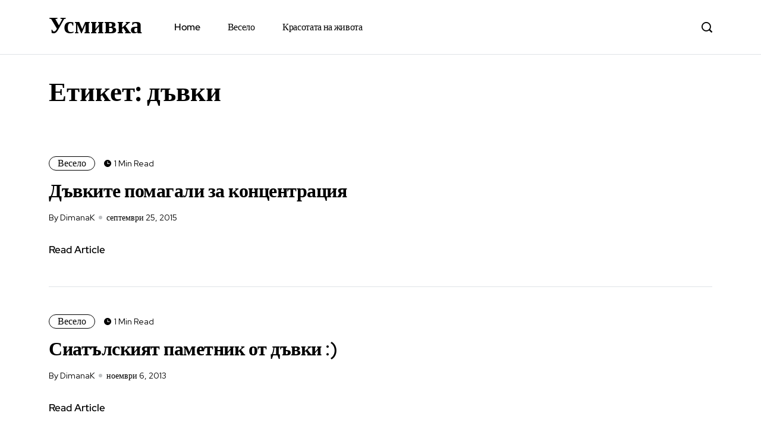

--- FILE ---
content_type: text/html; charset=UTF-8
request_url: https://usmivka.info/tag/davki/
body_size: 7831
content:
<!DOCTYPE html>
  <html lang="bg-BG"> 
    <head>
        <meta charset="UTF-8">
        <meta name="viewport" content="width=device-width, initial-scale=1, maximum-scale=1">
		<title>дъвки &#8211; Усмивка</title>
<meta name='robots' content='max-image-preview:large' />
<link rel='dns-prefetch' href='//fonts.googleapis.com' />
<link rel="alternate" type="application/rss+xml" title="Усмивка &raquo; Поток" href="https://usmivka.info/feed/" />
<link rel="alternate" type="application/rss+xml" title="Усмивка &raquo; поток за коментари" href="https://usmivka.info/comments/feed/" />
<link rel="alternate" type="application/rss+xml" title="Усмивка &raquo; поток за етикета дъвки " href="https://usmivka.info/tag/davki/feed/" />
<style id='wp-img-auto-sizes-contain-inline-css' type='text/css'>
img:is([sizes=auto i],[sizes^="auto," i]){contain-intrinsic-size:3000px 1500px}
/*# sourceURL=wp-img-auto-sizes-contain-inline-css */
</style>
<style id='superb-addons-variable-fallbacks-inline-css' type='text/css'>
:root{--wp--preset--color--primary:#1f7cec;--wp--preset--color--primary-hover:#3993ff;--wp--preset--color--base:#fff;--wp--preset--color--featured:#0a284b;--wp--preset--color--contrast-light:#fff;--wp--preset--color--contrast-dark:#000;--wp--preset--color--mono-1:#0d3c74;--wp--preset--color--mono-2:#64748b;--wp--preset--color--mono-3:#e2e8f0;--wp--preset--color--mono-4:#f8fafc;--wp--preset--spacing--superbspacing-xxsmall:clamp(5px,1vw,10px);--wp--preset--spacing--superbspacing-xsmall:clamp(10px,2vw,20px);--wp--preset--spacing--superbspacing-small:clamp(20px,4vw,40px);--wp--preset--spacing--superbspacing-medium:clamp(30px,6vw,60px);--wp--preset--spacing--superbspacing-large:clamp(40px,8vw,80px);--wp--preset--spacing--superbspacing-xlarge:clamp(50px,10vw,100px);--wp--preset--spacing--superbspacing-xxlarge:clamp(60px,12vw,120px);--wp--preset--font-size--superbfont-tiny:clamp(10px,0.625rem + ((1vw - 3.2px) * 0.227),12px);--wp--preset--font-size--superbfont-xxsmall:clamp(12px,0.75rem + ((1vw - 3.2px) * 0.227),14px);--wp--preset--font-size--superbfont-xsmall:clamp(16px,1rem + ((1vw - 3.2px) * 1),16px);--wp--preset--font-size--superbfont-small:clamp(16px,1rem + ((1vw - 3.2px) * 0.227),18px);--wp--preset--font-size--superbfont-medium:clamp(18px,1.125rem + ((1vw - 3.2px) * 0.227),20px);--wp--preset--font-size--superbfont-large:clamp(24px,1.5rem + ((1vw - 3.2px) * 0.909),32px);--wp--preset--font-size--superbfont-xlarge:clamp(32px,2rem + ((1vw - 3.2px) * 1.818),48px);--wp--preset--font-size--superbfont-xxlarge:clamp(40px,2.5rem + ((1vw - 3.2px) * 2.727),64px)}.has-primary-color{color:var(--wp--preset--color--primary)!important}.has-primary-hover-color{color:var(--wp--preset--color--primary-hover)!important}.has-base-color{color:var(--wp--preset--color--base)!important}.has-featured-color{color:var(--wp--preset--color--featured)!important}.has-contrast-light-color{color:var(--wp--preset--color--contrast-light)!important}.has-contrast-dark-color{color:var(--wp--preset--color--contrast-dark)!important}.has-mono-1-color{color:var(--wp--preset--color--mono-1)!important}.has-mono-2-color{color:var(--wp--preset--color--mono-2)!important}.has-mono-3-color{color:var(--wp--preset--color--mono-3)!important}.has-mono-4-color{color:var(--wp--preset--color--mono-4)!important}.has-primary-background-color{background-color:var(--wp--preset--color--primary)!important}.has-primary-hover-background-color{background-color:var(--wp--preset--color--primary-hover)!important}.has-base-background-color{background-color:var(--wp--preset--color--base)!important}.has-featured-background-color{background-color:var(--wp--preset--color--featured)!important}.has-contrast-light-background-color{background-color:var(--wp--preset--color--contrast-light)!important}.has-contrast-dark-background-color{background-color:var(--wp--preset--color--contrast-dark)!important}.has-mono-1-background-color{background-color:var(--wp--preset--color--mono-1)!important}.has-mono-2-background-color{background-color:var(--wp--preset--color--mono-2)!important}.has-mono-3-background-color{background-color:var(--wp--preset--color--mono-3)!important}.has-mono-4-background-color{background-color:var(--wp--preset--color--mono-4)!important}.has-superbfont-tiny-font-size{font-size:var(--wp--preset--font-size--superbfont-tiny)!important}.has-superbfont-xxsmall-font-size{font-size:var(--wp--preset--font-size--superbfont-xxsmall)!important}.has-superbfont-xsmall-font-size{font-size:var(--wp--preset--font-size--superbfont-xsmall)!important}.has-superbfont-small-font-size{font-size:var(--wp--preset--font-size--superbfont-small)!important}.has-superbfont-medium-font-size{font-size:var(--wp--preset--font-size--superbfont-medium)!important}.has-superbfont-large-font-size{font-size:var(--wp--preset--font-size--superbfont-large)!important}.has-superbfont-xlarge-font-size{font-size:var(--wp--preset--font-size--superbfont-xlarge)!important}.has-superbfont-xxlarge-font-size{font-size:var(--wp--preset--font-size--superbfont-xxlarge)!important}
/*# sourceURL=superb-addons-variable-fallbacks-inline-css */
</style>
<style id='wp-emoji-styles-inline-css' type='text/css'>

	img.wp-smiley, img.emoji {
		display: inline !important;
		border: none !important;
		box-shadow: none !important;
		height: 1em !important;
		width: 1em !important;
		margin: 0 0.07em !important;
		vertical-align: -0.1em !important;
		background: none !important;
		padding: 0 !important;
	}
/*# sourceURL=wp-emoji-styles-inline-css */
</style>
<link rel='stylesheet' id='wp-block-library-css' href='https://usmivka.info/wp-includes/css/dist/block-library/style.min.css?ver=6.9' type='text/css' media='all' />
<style id='global-styles-inline-css' type='text/css'>
:root{--wp--preset--aspect-ratio--square: 1;--wp--preset--aspect-ratio--4-3: 4/3;--wp--preset--aspect-ratio--3-4: 3/4;--wp--preset--aspect-ratio--3-2: 3/2;--wp--preset--aspect-ratio--2-3: 2/3;--wp--preset--aspect-ratio--16-9: 16/9;--wp--preset--aspect-ratio--9-16: 9/16;--wp--preset--color--black: #000000;--wp--preset--color--cyan-bluish-gray: #abb8c3;--wp--preset--color--white: #ffffff;--wp--preset--color--pale-pink: #f78da7;--wp--preset--color--vivid-red: #cf2e2e;--wp--preset--color--luminous-vivid-orange: #ff6900;--wp--preset--color--luminous-vivid-amber: #fcb900;--wp--preset--color--light-green-cyan: #7bdcb5;--wp--preset--color--vivid-green-cyan: #00d084;--wp--preset--color--pale-cyan-blue: #8ed1fc;--wp--preset--color--vivid-cyan-blue: #0693e3;--wp--preset--color--vivid-purple: #9b51e0;--wp--preset--gradient--vivid-cyan-blue-to-vivid-purple: linear-gradient(135deg,rgb(6,147,227) 0%,rgb(155,81,224) 100%);--wp--preset--gradient--light-green-cyan-to-vivid-green-cyan: linear-gradient(135deg,rgb(122,220,180) 0%,rgb(0,208,130) 100%);--wp--preset--gradient--luminous-vivid-amber-to-luminous-vivid-orange: linear-gradient(135deg,rgb(252,185,0) 0%,rgb(255,105,0) 100%);--wp--preset--gradient--luminous-vivid-orange-to-vivid-red: linear-gradient(135deg,rgb(255,105,0) 0%,rgb(207,46,46) 100%);--wp--preset--gradient--very-light-gray-to-cyan-bluish-gray: linear-gradient(135deg,rgb(238,238,238) 0%,rgb(169,184,195) 100%);--wp--preset--gradient--cool-to-warm-spectrum: linear-gradient(135deg,rgb(74,234,220) 0%,rgb(151,120,209) 20%,rgb(207,42,186) 40%,rgb(238,44,130) 60%,rgb(251,105,98) 80%,rgb(254,248,76) 100%);--wp--preset--gradient--blush-light-purple: linear-gradient(135deg,rgb(255,206,236) 0%,rgb(152,150,240) 100%);--wp--preset--gradient--blush-bordeaux: linear-gradient(135deg,rgb(254,205,165) 0%,rgb(254,45,45) 50%,rgb(107,0,62) 100%);--wp--preset--gradient--luminous-dusk: linear-gradient(135deg,rgb(255,203,112) 0%,rgb(199,81,192) 50%,rgb(65,88,208) 100%);--wp--preset--gradient--pale-ocean: linear-gradient(135deg,rgb(255,245,203) 0%,rgb(182,227,212) 50%,rgb(51,167,181) 100%);--wp--preset--gradient--electric-grass: linear-gradient(135deg,rgb(202,248,128) 0%,rgb(113,206,126) 100%);--wp--preset--gradient--midnight: linear-gradient(135deg,rgb(2,3,129) 0%,rgb(40,116,252) 100%);--wp--preset--font-size--small: 13px;--wp--preset--font-size--medium: 20px;--wp--preset--font-size--large: 36px;--wp--preset--font-size--x-large: 42px;--wp--preset--spacing--20: 0.44rem;--wp--preset--spacing--30: 0.67rem;--wp--preset--spacing--40: 1rem;--wp--preset--spacing--50: 1.5rem;--wp--preset--spacing--60: 2.25rem;--wp--preset--spacing--70: 3.38rem;--wp--preset--spacing--80: 5.06rem;--wp--preset--shadow--natural: 6px 6px 9px rgba(0, 0, 0, 0.2);--wp--preset--shadow--deep: 12px 12px 50px rgba(0, 0, 0, 0.4);--wp--preset--shadow--sharp: 6px 6px 0px rgba(0, 0, 0, 0.2);--wp--preset--shadow--outlined: 6px 6px 0px -3px rgb(255, 255, 255), 6px 6px rgb(0, 0, 0);--wp--preset--shadow--crisp: 6px 6px 0px rgb(0, 0, 0);}:where(.is-layout-flex){gap: 0.5em;}:where(.is-layout-grid){gap: 0.5em;}body .is-layout-flex{display: flex;}.is-layout-flex{flex-wrap: wrap;align-items: center;}.is-layout-flex > :is(*, div){margin: 0;}body .is-layout-grid{display: grid;}.is-layout-grid > :is(*, div){margin: 0;}:where(.wp-block-columns.is-layout-flex){gap: 2em;}:where(.wp-block-columns.is-layout-grid){gap: 2em;}:where(.wp-block-post-template.is-layout-flex){gap: 1.25em;}:where(.wp-block-post-template.is-layout-grid){gap: 1.25em;}.has-black-color{color: var(--wp--preset--color--black) !important;}.has-cyan-bluish-gray-color{color: var(--wp--preset--color--cyan-bluish-gray) !important;}.has-white-color{color: var(--wp--preset--color--white) !important;}.has-pale-pink-color{color: var(--wp--preset--color--pale-pink) !important;}.has-vivid-red-color{color: var(--wp--preset--color--vivid-red) !important;}.has-luminous-vivid-orange-color{color: var(--wp--preset--color--luminous-vivid-orange) !important;}.has-luminous-vivid-amber-color{color: var(--wp--preset--color--luminous-vivid-amber) !important;}.has-light-green-cyan-color{color: var(--wp--preset--color--light-green-cyan) !important;}.has-vivid-green-cyan-color{color: var(--wp--preset--color--vivid-green-cyan) !important;}.has-pale-cyan-blue-color{color: var(--wp--preset--color--pale-cyan-blue) !important;}.has-vivid-cyan-blue-color{color: var(--wp--preset--color--vivid-cyan-blue) !important;}.has-vivid-purple-color{color: var(--wp--preset--color--vivid-purple) !important;}.has-black-background-color{background-color: var(--wp--preset--color--black) !important;}.has-cyan-bluish-gray-background-color{background-color: var(--wp--preset--color--cyan-bluish-gray) !important;}.has-white-background-color{background-color: var(--wp--preset--color--white) !important;}.has-pale-pink-background-color{background-color: var(--wp--preset--color--pale-pink) !important;}.has-vivid-red-background-color{background-color: var(--wp--preset--color--vivid-red) !important;}.has-luminous-vivid-orange-background-color{background-color: var(--wp--preset--color--luminous-vivid-orange) !important;}.has-luminous-vivid-amber-background-color{background-color: var(--wp--preset--color--luminous-vivid-amber) !important;}.has-light-green-cyan-background-color{background-color: var(--wp--preset--color--light-green-cyan) !important;}.has-vivid-green-cyan-background-color{background-color: var(--wp--preset--color--vivid-green-cyan) !important;}.has-pale-cyan-blue-background-color{background-color: var(--wp--preset--color--pale-cyan-blue) !important;}.has-vivid-cyan-blue-background-color{background-color: var(--wp--preset--color--vivid-cyan-blue) !important;}.has-vivid-purple-background-color{background-color: var(--wp--preset--color--vivid-purple) !important;}.has-black-border-color{border-color: var(--wp--preset--color--black) !important;}.has-cyan-bluish-gray-border-color{border-color: var(--wp--preset--color--cyan-bluish-gray) !important;}.has-white-border-color{border-color: var(--wp--preset--color--white) !important;}.has-pale-pink-border-color{border-color: var(--wp--preset--color--pale-pink) !important;}.has-vivid-red-border-color{border-color: var(--wp--preset--color--vivid-red) !important;}.has-luminous-vivid-orange-border-color{border-color: var(--wp--preset--color--luminous-vivid-orange) !important;}.has-luminous-vivid-amber-border-color{border-color: var(--wp--preset--color--luminous-vivid-amber) !important;}.has-light-green-cyan-border-color{border-color: var(--wp--preset--color--light-green-cyan) !important;}.has-vivid-green-cyan-border-color{border-color: var(--wp--preset--color--vivid-green-cyan) !important;}.has-pale-cyan-blue-border-color{border-color: var(--wp--preset--color--pale-cyan-blue) !important;}.has-vivid-cyan-blue-border-color{border-color: var(--wp--preset--color--vivid-cyan-blue) !important;}.has-vivid-purple-border-color{border-color: var(--wp--preset--color--vivid-purple) !important;}.has-vivid-cyan-blue-to-vivid-purple-gradient-background{background: var(--wp--preset--gradient--vivid-cyan-blue-to-vivid-purple) !important;}.has-light-green-cyan-to-vivid-green-cyan-gradient-background{background: var(--wp--preset--gradient--light-green-cyan-to-vivid-green-cyan) !important;}.has-luminous-vivid-amber-to-luminous-vivid-orange-gradient-background{background: var(--wp--preset--gradient--luminous-vivid-amber-to-luminous-vivid-orange) !important;}.has-luminous-vivid-orange-to-vivid-red-gradient-background{background: var(--wp--preset--gradient--luminous-vivid-orange-to-vivid-red) !important;}.has-very-light-gray-to-cyan-bluish-gray-gradient-background{background: var(--wp--preset--gradient--very-light-gray-to-cyan-bluish-gray) !important;}.has-cool-to-warm-spectrum-gradient-background{background: var(--wp--preset--gradient--cool-to-warm-spectrum) !important;}.has-blush-light-purple-gradient-background{background: var(--wp--preset--gradient--blush-light-purple) !important;}.has-blush-bordeaux-gradient-background{background: var(--wp--preset--gradient--blush-bordeaux) !important;}.has-luminous-dusk-gradient-background{background: var(--wp--preset--gradient--luminous-dusk) !important;}.has-pale-ocean-gradient-background{background: var(--wp--preset--gradient--pale-ocean) !important;}.has-electric-grass-gradient-background{background: var(--wp--preset--gradient--electric-grass) !important;}.has-midnight-gradient-background{background: var(--wp--preset--gradient--midnight) !important;}.has-small-font-size{font-size: var(--wp--preset--font-size--small) !important;}.has-medium-font-size{font-size: var(--wp--preset--font-size--medium) !important;}.has-large-font-size{font-size: var(--wp--preset--font-size--large) !important;}.has-x-large-font-size{font-size: var(--wp--preset--font-size--x-large) !important;}
/*# sourceURL=global-styles-inline-css */
</style>

<style id='classic-theme-styles-inline-css' type='text/css'>
/*! This file is auto-generated */
.wp-block-button__link{color:#fff;background-color:#32373c;border-radius:9999px;box-shadow:none;text-decoration:none;padding:calc(.667em + 2px) calc(1.333em + 2px);font-size:1.125em}.wp-block-file__button{background:#32373c;color:#fff;text-decoration:none}
/*# sourceURL=/wp-includes/css/classic-themes.min.css */
</style>
<link rel='stylesheet' id='superb-addons-patterns-css' href='https://usmivka.info/wp-content/plugins/superb-blocks/assets/css/patterns.min.css?ver=3.6.2' type='text/css' media='all' />
<link rel='stylesheet' id='superb-addons-enhancements-css' href='https://usmivka.info/wp-content/plugins/superb-blocks/assets/css/enhancements.min.css?ver=3.6.2' type='text/css' media='all' />
<link rel='stylesheet' id='themefont-awesome-css' href='https://usmivka.info/wp-content/themes/minerva/assets/css/font-awesome.css?ver=6.9' type='text/css' media='all' />
<link rel='stylesheet' id='icon-font-css' href='https://usmivka.info/wp-content/themes/minerva/assets/css/icon-font.css?ver=6.9' type='text/css' media='all' />
<link rel='stylesheet' id='remix-font-css' href='https://usmivka.info/wp-content/themes/minerva/assets/css/remixicon.css?ver=6.9' type='text/css' media='all' />
<link rel='stylesheet' id='animate-css' href='https://usmivka.info/wp-content/themes/minerva/assets/css/animate.css?ver=6.9' type='text/css' media='all' />
<link rel='stylesheet' id='magnific-popup-css' href='https://usmivka.info/wp-content/themes/minerva/assets/css/magnific-popup.css?ver=6.9' type='text/css' media='all' />
<link rel='stylesheet' id='owl-carousel-css' href='https://usmivka.info/wp-content/themes/minerva/assets/css/owl.carousel.min.css?ver=6.9' type='text/css' media='all' />
<link rel='stylesheet' id='owl-theme-css' href='https://usmivka.info/wp-content/themes/minerva/assets/css/owl.theme.min.css?ver=6.9' type='text/css' media='all' />
<link rel='stylesheet' id='slick-css' href='https://usmivka.info/wp-content/themes/minerva/assets/css/slick.css?ver=6.9' type='text/css' media='all' />
<link rel='stylesheet' id='slicknav-css' href='https://usmivka.info/wp-content/themes/minerva/assets/css/slicknav.css?ver=6.9' type='text/css' media='all' />
<link rel='stylesheet' id='bootstrap-css' href='https://usmivka.info/wp-content/themes/minerva/assets/css/bootstrap.min.css?ver=4.0' type='text/css' media='all' />
<link rel='stylesheet' id='theme-fonts-css' href='https://usmivka.info/wp-content/themes/minerva/assets/css/theme-fonts.css?ver=1.0' type='text/css' media='all' />
<link rel='stylesheet' id='minerva-main-css' href='https://usmivka.info/wp-content/themes/minerva/assets/css/main.css?ver=6.9' type='text/css' media='all' />
<link rel='stylesheet' id='minerva-responsive-css' href='https://usmivka.info/wp-content/themes/minerva/assets/css/responsive.css?ver=6.9' type='text/css' media='all' />
<link rel='stylesheet' id='minerva-style-css' href='https://usmivka.info/wp-content/themes/minerva/style.css?ver=6.9' type='text/css' media='all' />
<link rel='stylesheet' id='minerva-custom-style-css' href='https://usmivka.info/wp-content/themes/minerva/assets/css/custom-style.css?ver=6.9' type='text/css' media='all' />
<style id='minerva-custom-style-inline-css' type='text/css'>
.header-signup-btn a, .search-popup .search-form .submit-btn, a.read-more-btn:hover, .backto:hover, .blog-sidebar .widget_block.widget_search .wp-block-search__button, .blog-sidebar .widget ul li::before, .blog-sidebar .widget_block li.wp-block-latest-comments__comment::before, .blog-post-comment .comment-respond .comment-form .btn-comments {background-color: #000;}.slider-social-box a:hover, .blog-post-comment .comment-respond .comment-form .btn-comments:hover {color: #000!important;}.header-signup-btn a, a.read-more-btn, .blog-sidebar .widget_block.widget_search .wp-block-search__button, .blog-post-comment .comment-respond .comment-form .btn-comments:hover {border-color: #000;}
					.cat-item-2 span.post_count {background-color : #0073FF !important;} 
				
					.cat-item-3 span.post_count {background-color : #0073FF !important;} 
				
/*# sourceURL=minerva-custom-style-inline-css */
</style>
<link rel='stylesheet' id='csf-google-web-fonts-css' href='//fonts.googleapis.com/css?family=Red%20Hat%20Display:400&#038;subset=latin-ext&#038;display=swap' type='text/css' media='all' />
<script type="text/javascript" src="https://usmivka.info/wp-includes/js/jquery/jquery.min.js?ver=3.7.1" id="jquery-core-js"></script>
<script type="text/javascript" src="https://usmivka.info/wp-includes/js/jquery/jquery-migrate.min.js?ver=3.4.1" id="jquery-migrate-js"></script>
<link rel="https://api.w.org/" href="https://usmivka.info/wp-json/" /><link rel="alternate" title="JSON" type="application/json" href="https://usmivka.info/wp-json/wp/v2/tags/389" /><link rel="EditURI" type="application/rsd+xml" title="RSD" href="https://usmivka.info/xmlrpc.php?rsd" />
<meta name="generator" content="WordPress 6.9" />
<style type="text/css">body{font-family:"Red Hat Display";color:#000;font-weight:normal;font-size:17px;line-height:24px;}h1,h2,h3,h4,h5,h6{font-family:"Red Hat Display";color:#000000;font-weight:normal;}.main-container.blog-spacing{padding-top:80px;padding-right:0px;padding-bottom:80px;padding-left:0px;}.main-container.cat-page-spacing{padding-top:80px;padding-right:0px;padding-bottom:80px;padding-left:0px;}.single-one-bwrap{padding-top:40px;padding-right:0px;padding-bottom:80px;padding-left:0px;}#preloader{background-color:#fff;}body{background-color:#fff;}body{color:#4E4E4E;}</style>    </head>
	
	
    <body class="archive tag tag-davki tag-389 wp-theme-minerva sidebar-inactive" >
		
		
		<!-- Theme Preloader -->
				<div id="preloader">
			<div class="spinner">
				<div class="double-bounce1"></div>
				<div class="double-bounce2"></div>
			</div>
		</div>
		

		<div class="body-inner-content">
      
		
<header id="theme-header-one" class="theme_header__main header-style-two">
	
	<div class="theme-header-area">
		<div class="container">
			<div class="row align-items-center">
				<div class="col-lg-2 col-md-12">
					
					<div class="header-left-content">
	
					
					<div class="logo theme-logo">
					<h1 class="text-logo"><a href="https://usmivka.info/">Усмивка</a></h1>					</div>

					</div>

				</div>
				
				<div class="col-lg-9 col-md-12 nav-design-one">
					<div class="nav-menu-wrapper">
						<div class="nav-wrapper-one">
							<div class="minerva-responsive-menu"></div>
							<div class="mainmenu">
								<nav class="nav-main-wrap"><ul id="primary-menu" class="theme-main-menu"><li id="menu-item-1162" class="menu-item menu-item-type-custom menu-item-object-custom menu-item-home menu-item-1162 megamenu-wrapper minerva-post-type-post"><a href="https://usmivka.info">Home</a></li>
<li id="menu-item-1283" class="menu-item menu-item-type-taxonomy menu-item-object-category menu-item-1283 megamenu-wrapper minerva-post-type-post"><a href="https://usmivka.info/category/veselo/">Весело</a></li>
<li id="menu-item-1284" class="menu-item menu-item-type-taxonomy menu-item-object-category menu-item-1284 megamenu-wrapper minerva-post-type-post"><a href="https://usmivka.info/category/%d0%ba%d1%80%d0%b0%d1%81%d0%be%d1%82%d0%b0%d1%82%d0%b0-%d0%bd%d0%b0-%d0%b6%d0%b8%d0%b2%d0%be%d1%82%d0%b0/">Красотата на живота</a></li>
</ul></nav>
							</div>
						</div>
					</div>	
				</div>
				

				<div class="col-lg-1">
					<div class="header-right-content text-right">
					
												<div class="header-search-box">
							<a href="#" class="search-box-btn"><i class="icofont-search-1"></i></a>
						</div>
												
												

					</div>
				</div>


			</div>
		</div>

		<div class="header-divider-one"></div>

		
	</div>
</header>


<!-- Panel Nav Content -->
<div class="minerva-custom-panel-menu-wrapper">
    <div class="minerva-custom-panel-box-wrap">
        <div class="minerva-custom-panel-box-effect text-right">
            <div class="minerva-custom-panel-close">
                <span class="minerva-custom-panelclose-letter">Close<i class="ri-close-fill"></i></span>
            </div>
        </div>
        <div class="panel-nav-widgets-content-wrapper">
                    </div>
    </div>
</div>
<div class="overlay"></div>
<!-- Panel Nav Content End -->


<div class="body-overlay" id="body-overlay"></div>

<!-- search popup area start -->
<div class="search-popup" id="search-popup">
	<form role="search" method="get" id="searchform" class="search-form" action="https://usmivka.info/">
		<div class="form-group">
			<input type="text" class="search-input" value="" name="s" id="s" placeholder="Search....." required />
		</div>
			<button type="submit" id="searchsubmit" class="search-button submit-btn"><i class="icofont-search-1"></i></button>
	</form>							
</div>
<!-- search Popup end-->
		
    <!-- Archive Breadcrumb -->
    <div class="theme-breadcrumb__Wrapper theme-breacrumb-area">
        <div class="container">
            <div class="row justify-content-center">
                <div class="col-md-12">
					<div class="breadcrumb-nav-top">
						<ul>
							<li class="breadcrumb-home-menu"><a href="https://usmivka.info/">Home</a></li>
							<li class="breadcrumb-item-menu"><a href="https://usmivka.info/">Archives</a></li>
							<li class="breadcrumb-key-menu"><a href="#">Етикет: <span>дъвки</span></a></li>
						</ul>
					</div>
					<h1 class="theme-breacrumb-title">
						 Етикет: <span>дъвки</span>					</h1>
                </div>
            </div>
        </div>
    </div>
    <!-- Archive Breadcrumb End -->
	
	<section id="main-content" class="blog main-container blog-spacing" role="main">
		<div class="container">
			<div class="row">
				<div class="col-xl-12 col-lg-12">
					<div class="category-layout-two main-blog-layout blog-new-layout theme-layout-mainn">
										
						<div class="main-content-inner category-layout-one">
													<article class="post-block-list-item-wrapper post-block-list-item post-block-template-one post-block-template-loadmore post-771 post type-post status-publish format-standard hentry category-veselo tag-davki tag-davchene-na-davki tag-interesno tag-podobryavane-na-koncentraciyata tag-polzi-ot-davki tag-stimulirane-na-mozaka">

<div class="post-block-list-item-inner post-block-list-item-inner-wrap">

			
		<div class="post-block-content-wrap no-fblog">
	
				
            <div class="post-top-meta-list">


                <div class="post-category-box">
					 
   
	 

	
	<a class="news-cat_Name" href="https://usmivka.info/category/veselo/" style="background-color:#0073ff1a; color:#0073FF">
		Весело	</a>
   
					</div>

                <div class="read-time-box">
                     1 Min Read                </div>

            </div>

					
				
			<div class="post-item-title">
				<h2 class="post-title">
				<a href="https://usmivka.info/davkite-pomagali-za-koncentraciya/">Дъвките помагали за концентрация</a>
				</h2>
			</div>


			<div class="post-bottom-meta-list">
				
				<div class="post-meta-author-box">
					By DimanaK				</div>

				<div class="post-meta-date-box">
					септември 25, 2015				</div>
				
			</div>
			
			<div class="view-topic-btn">
				<a href="https://usmivka.info/davkite-pomagali-za-koncentraciya/" class="view-btn">Read Article</a>
			</div>

			</div>

	</div>

</article>	
													<article class="post-block-list-item-wrapper post-block-list-item post-block-template-one post-block-template-loadmore post-417 post type-post status-publish format-standard hentry category-veselo tag-market-theatre tag-amerika tag-davki tag-siatal">

<div class="post-block-list-item-inner post-block-list-item-inner-wrap">

			
		<div class="post-block-content-wrap no-fblog">
	
				
            <div class="post-top-meta-list">


                <div class="post-category-box">
					 
   
	 

	
	<a class="news-cat_Name" href="https://usmivka.info/category/veselo/" style="background-color:#0073ff1a; color:#0073FF">
		Весело	</a>
   
					</div>

                <div class="read-time-box">
                     1 Min Read                </div>

            </div>

					
				
			<div class="post-item-title">
				<h2 class="post-title">
				<a href="https://usmivka.info/siatalskiyat-pametnik-ot-davki/">Сиатълският паметник от дъвки :)</a>
				</h2>
			</div>


			<div class="post-bottom-meta-list">
				
				<div class="post-meta-author-box">
					By DimanaK				</div>

				<div class="post-meta-date-box">
					ноември 6, 2013				</div>
				
			</div>
			
			<div class="view-topic-btn">
				<a href="https://usmivka.info/siatalskiyat-pametnik-ot-davki/" class="view-btn">Read Article</a>
			</div>

			</div>

	</div>

</article>	
												</div>	
						
						<div class="theme-pagination-style">
													</div>
						
												
					</div>
				</div>

				
			</div>
		</div>
	</section>
	
	
	<!-- footer area start -->
    <footer class="theme-footer-wrapper theme_footer_Widegts no-footer-top">
				<div class="footer-bottom">
            <div class="container">
                <div class="row footer-bottom-row">
				
					
					
					 <div class="col-lg-4 footer-middle">
						
						<p class="copyright-text">
							Copyright &copy; Minerva 2023. All rights reserved						</p>

					</div>

					<div class="col-lg-4">
						
												
						
                    </div>


                    
                </div>
            </div>

            
        </div>
	</footer>
    <!-- footer area end -->
	
	</div>
	
		<div class="backto"> 
		<a href="#" class="ri-arrow-up-s-line" aria-hidden="true"></a>
	</div>
	
   <script type="speculationrules">
{"prefetch":[{"source":"document","where":{"and":[{"href_matches":"/*"},{"not":{"href_matches":["/wp-*.php","/wp-admin/*","/wp-content/uploads/sites/64/*","/wp-content/*","/wp-content/plugins/*","/wp-content/themes/minerva/*","/*\\?(.+)"]}},{"not":{"selector_matches":"a[rel~=\"nofollow\"]"}},{"not":{"selector_matches":".no-prefetch, .no-prefetch a"}}]},"eagerness":"conservative"}]}
</script>
<script type="text/javascript" src="https://usmivka.info/wp-content/themes/minerva/assets/js/bootstrap.min.js?ver=4.0" id="bootstrap-js"></script>
<script type="text/javascript" src="https://usmivka.info/wp-content/themes/minerva/assets/js/popper.min.js?ver=1.0" id="popper-js"></script>
<script type="text/javascript" src="https://usmivka.info/wp-content/themes/minerva/assets/js/jquery.magnific-popup.min.js?ver=1.0" id="jquery-magnific-popup-js"></script>
<script type="text/javascript" src="https://usmivka.info/wp-content/themes/minerva/assets/js/jquery.appear.min.js?ver=1.0" id="jquery-appear-js"></script>
<script type="text/javascript" src="https://usmivka.info/wp-content/themes/minerva/assets/js/owl.carousel.min.js?ver=1.0" id="owl-carousel-js"></script>
<script type="text/javascript" src="https://usmivka.info/wp-content/themes/minerva/assets/js/slick.js?ver=1.0" id="slick-js"></script>
<script type="text/javascript" src="https://usmivka.info/wp-content/themes/minerva/assets/js/jquery.slicknav.min.js?ver=1.0" id="jquery-slicknav-js"></script>
<script type="text/javascript" src="https://usmivka.info/wp-content/themes/minerva/assets/js/scripts.js?ver=1.0" id="minerva-scripts-js"></script>
<script id="wp-emoji-settings" type="application/json">
{"baseUrl":"https://s.w.org/images/core/emoji/17.0.2/72x72/","ext":".png","svgUrl":"https://s.w.org/images/core/emoji/17.0.2/svg/","svgExt":".svg","source":{"concatemoji":"https://usmivka.info/wp-includes/js/wp-emoji-release.min.js?ver=6.9"}}
</script>
<script type="module">
/* <![CDATA[ */
/*! This file is auto-generated */
const a=JSON.parse(document.getElementById("wp-emoji-settings").textContent),o=(window._wpemojiSettings=a,"wpEmojiSettingsSupports"),s=["flag","emoji"];function i(e){try{var t={supportTests:e,timestamp:(new Date).valueOf()};sessionStorage.setItem(o,JSON.stringify(t))}catch(e){}}function c(e,t,n){e.clearRect(0,0,e.canvas.width,e.canvas.height),e.fillText(t,0,0);t=new Uint32Array(e.getImageData(0,0,e.canvas.width,e.canvas.height).data);e.clearRect(0,0,e.canvas.width,e.canvas.height),e.fillText(n,0,0);const a=new Uint32Array(e.getImageData(0,0,e.canvas.width,e.canvas.height).data);return t.every((e,t)=>e===a[t])}function p(e,t){e.clearRect(0,0,e.canvas.width,e.canvas.height),e.fillText(t,0,0);var n=e.getImageData(16,16,1,1);for(let e=0;e<n.data.length;e++)if(0!==n.data[e])return!1;return!0}function u(e,t,n,a){switch(t){case"flag":return n(e,"\ud83c\udff3\ufe0f\u200d\u26a7\ufe0f","\ud83c\udff3\ufe0f\u200b\u26a7\ufe0f")?!1:!n(e,"\ud83c\udde8\ud83c\uddf6","\ud83c\udde8\u200b\ud83c\uddf6")&&!n(e,"\ud83c\udff4\udb40\udc67\udb40\udc62\udb40\udc65\udb40\udc6e\udb40\udc67\udb40\udc7f","\ud83c\udff4\u200b\udb40\udc67\u200b\udb40\udc62\u200b\udb40\udc65\u200b\udb40\udc6e\u200b\udb40\udc67\u200b\udb40\udc7f");case"emoji":return!a(e,"\ud83e\u1fac8")}return!1}function f(e,t,n,a){let r;const o=(r="undefined"!=typeof WorkerGlobalScope&&self instanceof WorkerGlobalScope?new OffscreenCanvas(300,150):document.createElement("canvas")).getContext("2d",{willReadFrequently:!0}),s=(o.textBaseline="top",o.font="600 32px Arial",{});return e.forEach(e=>{s[e]=t(o,e,n,a)}),s}function r(e){var t=document.createElement("script");t.src=e,t.defer=!0,document.head.appendChild(t)}a.supports={everything:!0,everythingExceptFlag:!0},new Promise(t=>{let n=function(){try{var e=JSON.parse(sessionStorage.getItem(o));if("object"==typeof e&&"number"==typeof e.timestamp&&(new Date).valueOf()<e.timestamp+604800&&"object"==typeof e.supportTests)return e.supportTests}catch(e){}return null}();if(!n){if("undefined"!=typeof Worker&&"undefined"!=typeof OffscreenCanvas&&"undefined"!=typeof URL&&URL.createObjectURL&&"undefined"!=typeof Blob)try{var e="postMessage("+f.toString()+"("+[JSON.stringify(s),u.toString(),c.toString(),p.toString()].join(",")+"));",a=new Blob([e],{type:"text/javascript"});const r=new Worker(URL.createObjectURL(a),{name:"wpTestEmojiSupports"});return void(r.onmessage=e=>{i(n=e.data),r.terminate(),t(n)})}catch(e){}i(n=f(s,u,c,p))}t(n)}).then(e=>{for(const n in e)a.supports[n]=e[n],a.supports.everything=a.supports.everything&&a.supports[n],"flag"!==n&&(a.supports.everythingExceptFlag=a.supports.everythingExceptFlag&&a.supports[n]);var t;a.supports.everythingExceptFlag=a.supports.everythingExceptFlag&&!a.supports.flag,a.supports.everything||((t=a.source||{}).concatemoji?r(t.concatemoji):t.wpemoji&&t.twemoji&&(r(t.twemoji),r(t.wpemoji)))});
//# sourceURL=https://usmivka.info/wp-includes/js/wp-emoji-loader.min.js
/* ]]> */
</script>

   <script defer src="https://static.cloudflareinsights.com/beacon.min.js/vcd15cbe7772f49c399c6a5babf22c1241717689176015" integrity="sha512-ZpsOmlRQV6y907TI0dKBHq9Md29nnaEIPlkf84rnaERnq6zvWvPUqr2ft8M1aS28oN72PdrCzSjY4U6VaAw1EQ==" data-cf-beacon='{"version":"2024.11.0","token":"a48d4515ab13495082a3efb1b640ef9a","r":1,"server_timing":{"name":{"cfCacheStatus":true,"cfEdge":true,"cfExtPri":true,"cfL4":true,"cfOrigin":true,"cfSpeedBrain":true},"location_startswith":null}}' crossorigin="anonymous"></script>
</body>
</html>




--- FILE ---
content_type: text/css; charset=utf-8
request_url: https://usmivka.info/wp-content/themes/minerva/style.css?ver=6.9
body_size: -144
content:
/*
Theme Name: Minerva
Theme URI: http://gossipthemes.com/minerva
Author: Gossip Themes
Author URI: http://gossipthemes.com
Description: Modern WordPress Blog Theme
Version: 1.0
License: GNU General Public License v2 or later
License URI: LICENSE
Text Domain: minerva
Tags: two-columns, three-columns, four-columns, right-sidebar, custom-menu, featured-images, full-width-template
*/